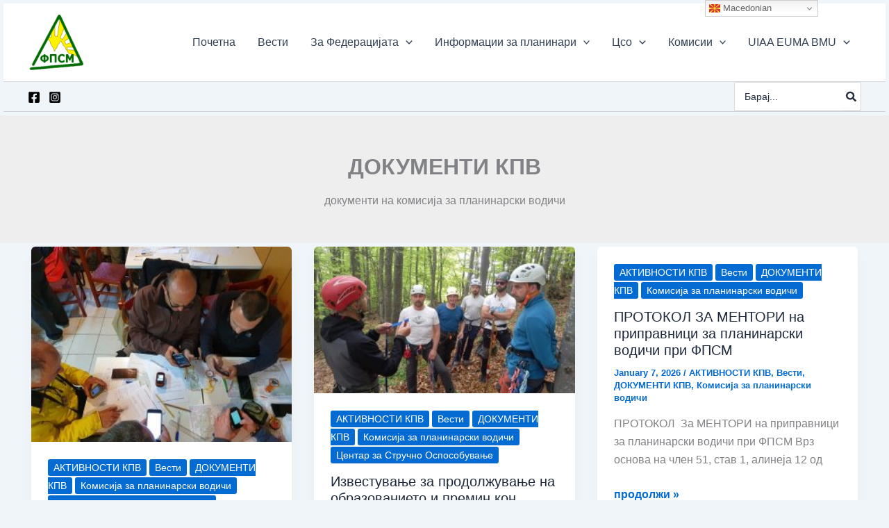

--- FILE ---
content_type: text/css
request_url: https://www.fpsm.org.mk/wp-content/uploads/so-css/so-css-astra.css?ver=1730328105
body_size: -147
content:
.main-header-bar {
    position: sticky;
    top: 0;
    z-index: 1000;
}